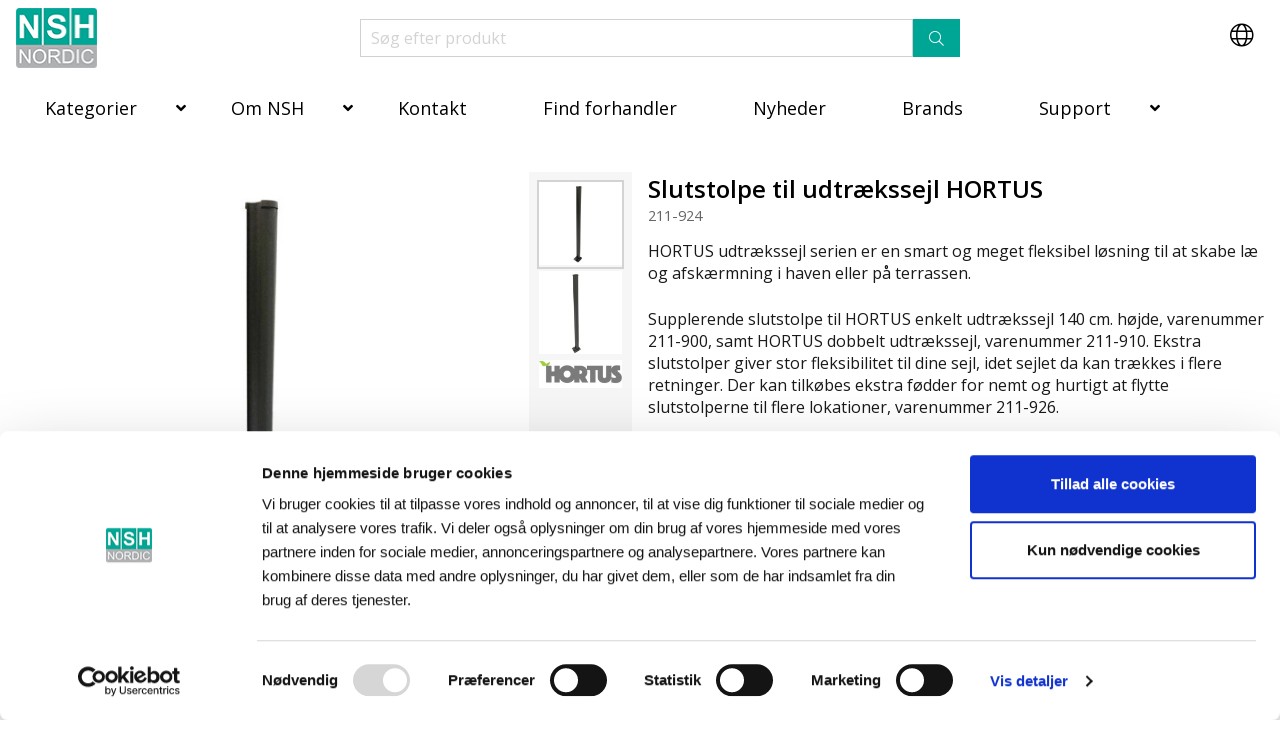

--- FILE ---
content_type: text/html; charset=utf-8
request_url: https://www.nshnordic.com/dansk/produkter/slutstolpe-til-udtraekssejl-hortus
body_size: 11457
content:




<!DOCTYPE html>

<html lang="da">
<head>
        <!-- Google Tag Manager -->
        <script data-cookieconsent="ignore">
            (function(w,d,s,l,i){w[l]=w[l]||[];w[l].push({'gtm.start':
            new Date().getTime(),event:'gtm.js'});var f=d.getElementsByTagName(s)[0],
            j=d.createElement(s),dl=l!='dataLayer'?'&l='+l:'';j.async=true;j.src=
            'https://www.googletagmanager.com/gtm.js?id='+i+dl;f.parentNode.insertBefore(j,f);
            })(window,document,'script','dataLayer','GTM-5PRCQ7D');
        </script>
        <!-- End Google Tag Manager -->
 
    <meta charset="utf-8" />
    <title>Slutstolpe til udtrækssejl HORTUS</title>
    <meta name="viewport" content="width=device-width, initial-scale=1.0, maximum-scale=1">
    <meta name="robots" content="index, follow">
    <meta name="description" content="HORTUS udtr&#230;kssejl serien er en smart og meget fleksibel l&#248;sning til at skabe l&#230; og afsk&#230;rmning i haven eller p&#229; terrassen. Supplerende slutstolpe til HORTUS enkelt udtr&#230;kssejl, varenummer 211-900, samt HORTUS dobbelt udtr&#230;kssejl, varenummer 211-910. 
">
<base href="https://www.nshnordic.com/">
<meta name="generator" content="Dynamicweb 9">

    <!-- Favicon -->
    <link href="%2fFiles%2fImages%2fNSH%2fGrafik%2ffavicon.png" rel="icon" type="image/png">

    <!-- Font awesome -->
        <link rel="stylesheet" href="/Files/Templates/Designs/Rapido/css/fonts/FontAwesomePro/css/fontawesome-all.min.css" type="text/css">

    <!-- Jquery-->
    <script src="https://ajax.googleapis.com/ajax/libs/jquery/3.2.1/jquery.min.js"></script>

    <!-- Flag icon -->
    <link rel="stylesheet" href="https://cdnjs.cloudflare.com/ajax/libs/flag-icon-css/3.1.0/css/flag-icon.min.css" type="text/css">

    <!-- Base (Default, wireframe) styles -->
    <link rel="stylesheet" href="/Files/Templates/Designs/Rapido/css/base/base.min.css" type="text/css">

    <!-- Rapido Css from Website Settings -->
    <link id="rapidoCss" rel="stylesheet" href="/Files/Templates/Designs/Rapido/css/rapido/rapido_1.min.css?ticks=638629418905030000" type="text/css">

    <!-- Ignite Css (Custom site specific styles) -->
    <link id="igniteCss" type="text/css" href="/Files/Templates/Designs/Rapido/css/ignite/ignite.min.css" rel="stylesheet">

    <!-- Google fonts -->

    <link href="https://fonts.googleapis.com/css?family=Open+Sans:100,200,300,400,500,600,700,800,900%7CLato:100,200,300,400,500,600,700,800,900" rel="stylesheet">

</head>

<body>
        <!-- Google Tag Manager (noscript) -->
        <noscript>
            <iframe src="https://www.googletagmanager.com/ns.html?id=GTM-5PRCQ7D"
                    height="0" width="0" style="display:none;visibility:hidden"></iframe>
        </noscript>
        <!-- End Google Tag Manager (noscript) -->
            <script type="text/javascript">

                var languageUrlFeed = "/Default.apsx?ID=3257";
                var navTag = "ProductsPage";
                var areaIds = "1%2c49%2c50%2c51";
                var groupId = "";
                var productId = "29466";
                var productVariantId = "";


                function setLanguagePicked() {
                    var expireTime = new Date();
                    expireTime.setDate(expireTime.getDate() + 1);
                    document.cookie = "UserChangedLanguage=True; expires=" + expireTime + "; path=/";
                }
        </script>


            <!-- Trigger for the login modal -->
        <input type="checkbox" id="SignInModalTrigger" class="modal-trigger normal"  />
        <!-- Login modal -->
        <div class="modal-container">
            <label for="SignInModalTrigger" id="SignInModalOverlay" class="modal-overlay"></label>
            <div class="modal modal--xs" id="SignInModal">
                <div class="modal__header">
                    <h2>Log ind</h2>
                </div>
                <div class="modal__body">
                    <form method="post" id="LoginForm" class="u-no-margin">
                        <input type="hidden" name="ID" value="3133" />
                        <input type="hidden" name="DWExtranetUsernameRemember" value="True" />
                        <input type="hidden" name="DWExtranetPasswordRemember" value="True" />
                        <input type="text" class="u-full-width" id="LoginUsername" name="username" placeholder="Email" />
                        <input type="password" class="u-full-width" id="LoginPassword" name="password" placeholder="Kodeord" />
                        <div class="field-error dw-mod"></div>

                        <label>
                            <input type="checkbox" id="RememberMe" name="Autologin" checked="checked" value="True">
                            <span>Husk mig</span>
                        </label>

                        <button type="submit" class="btn btn--primary btn--full dw-mod" name="LoginAction" value="Login" onclick="Buttons.LockButton(event)">Log ind</button>

                        <a class="btn btn--link-clean dw-mod" href="/dansk/sign-in?LoginAction=Recovery">Har du glemt dit kodeord?</a>

                        <a class="btn btn--link-clean dw-mod" href="/default.aspx?ID=59">Opret konto?</a>
                    </form>
                </div>
            </div>
        </div>


    <main class="site dw-mod">
        <header class="top-container  dw-mod" id="Top">

                        <!-- Header -->
                        <div class="header header-top dw-mod">
                            <div class="center-container top-container__center-container grid grid--align-center dw-mod">
                                
                                        <div class="logo dw-mod">
            <a href="/dansk/forside" class="logo__img dw-mod u-block">
                <img class="grid__cell-img logo__img dw-mod" src="/Admin/Public/GetImage.ashx?height=60&amp;crop=5&amp;Compression=75&amp;image=%2fFiles%2fImages%2fNSH%2fGrafik%2fnshnordic-logo.png" alt="NSH NORDIC A/S" />
            </a>
        </div>


                                    <div class="grid__col-auto grid__col--bleed">
                                                <div class="typeahead typeahead--centered u-color-inherit js-typeahead dw-mod" data-page-size="7" id="ProductSearchBar" data-search-feed-id="3133&feed=true" data-search-second-feed-id="" data-result-page-id="3133" data-groups-page-id="86" data-search-type="product-search">
            <div class="typeahead-search-field">
                <input type="text" class="u-no-margin u-full-width u-full-height js-typeahead-search-field" placeholder="Søg efter produkt" value="">
                    <ul class="dropdown dropdown--absolute-position u-min-w220px u-full-width js-handlebars-root js-typeahead-search-content dw-mod" id="ProductSearchBarContent" data-template="SearchProductsTemplate" data-json-feed="/Default.aspx?ID=3133&feed=true&feedType=productsOnly" data-init-onload="false"></ul>
            </div>
            <button type="button" class="btn btn--condensed btn--primary u-no-margin dw-mod js-typeahead-enter-btn"><i class="fal fa-search"></i></button>
        </div>

                                    </div>

                                <ul class="menu dw-mod">
                                    
                                                <li class="menu__item menu__item--horizontal menu--clean dw-mod is-dropdown is-dropdown--no-icon">
                <div class="header-menu__link u-w50px dw-mod">
                    <i class="fal fa-globe fa-1_5x"></i>
                </div>
                <div class="menu menu--dropdown dw-mod u-hidden" id="pp__language-container">
                        <a onclick="setLanguagePicked();" href="/dansk/produkter" class="menu-dropdown__item menu-dropdown__item--link dw-mod" id="lang-1"><span class="flag-icon flag-icon-dk u-margin-right"></span>Dansk</a>
                        <a onclick="setLanguagePicked();" href="/finnish/produkter" class="menu-dropdown__item menu-dropdown__item--link dw-mod" id="lang-49"><span class="flag-icon flag-icon-fi u-margin-right"></span>Finnish</a>
                        <a onclick="setLanguagePicked();" href="/swedish/produkter" class="menu-dropdown__item menu-dropdown__item--link dw-mod" id="lang-50"><span class="flag-icon flag-icon-se u-margin-right"></span>Swedish</a>
                        <a onclick="setLanguagePicked();" href="/english/products" class="menu-dropdown__item menu-dropdown__item--link dw-mod" id="lang-51"><span class="flag-icon flag-icon-gb u-margin-right"></span>English</a>
                </div>
            </li>
        <script type="text/javascript">

                var languageUrlFeed = "/Default.apsx?ID=3257";
                var navTag = "ProductsPage";
                var pageId = "3133";
                var areaIds = "1%2c49%2c50%2c51";
                var groupId = "";
                var productId = "29466";
                var productVariantId = "";

                function setLanguagePicked() {
                    var expireTime = new Date();
                    expireTime.setDate(expireTime.getDate() + 1);
                    document.cookie = "UserChangedLanguage=True; expires=" + expireTime + "; path=/";
                }
        </script>

                                    
                                </ul>

                            </div>
                        </div>
                        <!-- Main navigation -->
                        <nav class="main-navigation dw-mod">
                            <div class="center-container top-container__center-container grid dw-mod">
                                <div>
                                    <ul class="menu dw-mod dwnavigation u-full-max-width" id="topnavigation">
  <li class="menu__item menu__item--mega dw-mod menu__item--horizontal menu__item--top-level dw-navbar-button is-mega">
    <a class="menu__link dw-mod" href="/dansk/kategorier">Kategorier</a>
    <div class="menu mega-menu dw-mod">
      <div class="grid grid--align-content-start">
        <div class="grid__col-lg-3 grid__col-md-3 grid__col-sm-4 grid__col-xs-12">
          <div class="mega-menu__header-container dw-mod">
            <a class="mega-menu__header-container__text dw-mod" href="/dansk/kategorier/produkter/hegnsartikler">
              <img class="u-margin-bottom" src="https://api.nshnordic.com/Perfion/Image.aspx?id=e80c651c-4e43-4abd-91cf-711c4a7646f0&amp;size=150x100&amp;format=jpg" alt="Hegnsartikler" />Hegnsartikler</a>
          </div>
          <ul class="menu dw-mod">
            <li class="menu__item menu__item--mega dw-mod">
              <a class=" mega-menu__link dw-mod" href="/dansk/produkter/produkter/hegnsartikler/traadhegn">Trådhegn</a>
            </li>
            <li class="menu__item menu__item--mega dw-mod">
              <a class=" mega-menu__link dw-mod" href="/dansk/produkter/produkter/hegnsartikler/elhegn">Elhegn</a>
            </li>
            <li class="menu__item menu__item--mega dw-mod">
              <a class=" mega-menu__link dw-mod" href="/dansk/produkter/produkter/hegnsartikler/traehegn">Træhegn</a>
            </li>
            <li class="menu__item menu__item--mega dw-mod">
              <a class=" mega-menu__link dw-mod" href="/dansk/produkter/produkter/hegnsartikler/aluminiumshegn">Aluminiumshegn</a>
            </li>
            <li class="menu__item menu__item--mega dw-mod">
              <a class=" mega-menu__link dw-mod" href="/dansk/produkter/produkter/hegnsartikler/wpc-hegn">WPC hegn</a>
            </li>
            <li class="menu__item menu__item--mega dw-mod">
              <a class=" mega-menu__link dw-mod" href="/dansk/produkter/produkter/hegnsartikler/glashegn">Glashegn</a>
            </li>
            <li class="menu__item menu__item--mega dw-mod">
              <a class=" mega-menu__link dw-mod" href="/dansk/produkter/produkter/hegnsartikler/panelhegn">Panelhegn</a>
            </li>
            <li class="menu__item menu__item--mega dw-mod">
              <a class=" mega-menu__link dw-mod" href="/dansk/produkter/produkter/hegnsartikler/maskinflet">Maskinflet</a>
            </li>
            <li class="menu__item menu__item--mega dw-mod">
              <a class=" mega-menu__link dw-mod" href="/dansk/produkter/produkter/hegnsartikler/sikringsartikler">Sikringsartikler</a>
            </li>
            <li class="menu__item menu__item--mega dw-mod">
              <a class=" mega-menu__link dw-mod" href="/dansk/produkter/produkter/hegnsartikler/paele">Pæle</a>
            </li>
            <li class="menu__item menu__item--mega dw-mod">
              <a class=" mega-menu__link dw-mod" href="/dansk/produkter/produkter/hegnsartikler/laager">Låger</a>
            </li>
            <li class="menu__item menu__item--mega dw-mod">
              <a class=" mega-menu__link dw-mod" href="/dansk/produkter/produkter/hegnsartikler/hegnstilbehoer">Hegnstilbehør</a>
            </li>
          </ul>
        </div>
        <div class="grid__col-lg-3 grid__col-md-3 grid__col-sm-4 grid__col-xs-12">
          <div class="mega-menu__header-container dw-mod">
            <a class="mega-menu__header-container__text dw-mod" href="/dansk/kategorier/produkter/legeartikler">
              <img class="u-margin-bottom" src="https://api.nshnordic.com/Perfion/Image.aspx?id=7122f1a7-62ef-4a02-b9e9-86bd2af3b3da&amp;size=150x100&amp;format=jpg" alt="Legeartikler" />Legeartikler</a>
          </div>
          <ul class="menu dw-mod">
            <li class="menu__item menu__item--mega dw-mod">
              <a class=" mega-menu__link dw-mod" href="/dansk/produkter/produkter/legeartikler/koeretoejer">Køretøjer</a>
            </li>
            <li class="menu__item menu__item--mega dw-mod">
              <a class=" mega-menu__link dw-mod" href="/dansk/produkter/produkter/legeartikler/trampoliner">Trampoliner</a>
            </li>
            <li class="menu__item menu__item--mega dw-mod">
              <a class=" mega-menu__link dw-mod" href="/dansk/produkter/produkter/legeartikler/legetaarne">Legetårne</a>
            </li>
            <li class="menu__item menu__item--mega dw-mod">
              <a class=" mega-menu__link dw-mod" href="/dansk/produkter/produkter/legeartikler/legehuse">Legehuse</a>
            </li>
            <li class="menu__item menu__item--mega dw-mod">
              <a class=" mega-menu__link dw-mod" href="/dansk/produkter/produkter/legeartikler/gyngestativ">Gyngestativ</a>
            </li>
            <li class="menu__item menu__item--mega dw-mod">
              <a class=" mega-menu__link dw-mod" href="/dansk/produkter/produkter/legeartikler/gynger">Gynger</a>
            </li>
            <li class="menu__item menu__item--mega dw-mod">
              <a class=" mega-menu__link dw-mod" href="/dansk/produkter/produkter/legeartikler/rutschebaner">Rutschebaner</a>
            </li>
            <li class="menu__item menu__item--mega dw-mod">
              <a class=" mega-menu__link dw-mod" href="/dansk/produkter/produkter/legeartikler/fodboldmaal">Fodboldmål</a>
            </li>
            <li class="menu__item menu__item--mega dw-mod">
              <a class=" mega-menu__link dw-mod" href="/dansk/produkter/produkter/legeartikler/spil">Spil</a>
            </li>
            <li class="menu__item menu__item--mega dw-mod">
              <a class=" mega-menu__link dw-mod" href="/dansk/produkter/produkter/legeartikler/sandkasser">Sandkasser</a>
            </li>
            <li class="menu__item menu__item--mega dw-mod">
              <a class=" mega-menu__link dw-mod" href="/dansk/produkter/produkter/legeartikler/indendoersleg">Indendørsleg</a>
            </li>
            <li class="menu__item menu__item--mega dw-mod">
              <a class=" mega-menu__link dw-mod" href="/dansk/produkter/produkter/legeartikler/tilbehoer-til-leg">Tilbehør til leg</a>
            </li>
            <li class="menu__item menu__item--mega dw-mod">
              <a class=" mega-menu__link dw-mod" href="/dansk/produkter/produkter/legeartikler/til-institutioner">Til institutioner</a>
            </li>
          </ul>
        </div>
        <div class="grid__col-lg-3 grid__col-md-3 grid__col-sm-4 grid__col-xs-12">
          <div class="mega-menu__header-container dw-mod">
            <a class="mega-menu__header-container__text dw-mod" href="/dansk/kategorier/produkter/hus-have">
              <img class="u-margin-bottom" src="https://api.nshnordic.com/Perfion/Image.aspx?id=1889a4f5-7dd4-4719-a6a3-08455974ac7c&amp;size=150x100&amp;format=jpg" alt="Hus &amp; Have" />Hus & Have</a>
          </div>
          <ul class="menu dw-mod">
            <li class="menu__item menu__item--mega dw-mod">
              <a class=" mega-menu__link dw-mod" href="/dansk/produkter/produkter/hus-have/huset">Huset</a>
            </li>
            <li class="menu__item menu__item--mega dw-mod">
              <a class=" mega-menu__link dw-mod" href="/dansk/produkter/produkter/hus-have/haven">Haven</a>
            </li>
            <li class="menu__item menu__item--mega dw-mod">
              <a class=" mega-menu__link dw-mod" href="/dansk/produkter/produkter/hus-have/husdyrartikler">Husdyrartikler</a>
            </li>
            <li class="menu__item menu__item--mega dw-mod">
              <a class=" mega-menu__link dw-mod" href="/dansk/produkter/produkter/hus-have/drivhuse">Drivhuse</a>
            </li>
            <li class="menu__item menu__item--mega dw-mod">
              <a class=" mega-menu__link dw-mod" href="/dansk/produkter/produkter/hus-have/doerbaldakin">Dørbaldakin</a>
            </li>
            <li class="menu__item menu__item--mega dw-mod">
              <a class=" mega-menu__link dw-mod" href="/dansk/produkter/produkter/hus-have/udestue">Udestue</a>
            </li>
            <li class="menu__item menu__item--mega dw-mod">
              <a class=" mega-menu__link dw-mod" href="/dansk/produkter/produkter/hus-have/pavilloner">Pavilloner</a>
            </li>
            <li class="menu__item menu__item--mega dw-mod">
              <a class=" mega-menu__link dw-mod" href="/dansk/produkter/produkter/hus-have/terrasseoverdaekning">Terrasseoverdækning</a>
            </li>
            <li class="menu__item menu__item--mega dw-mod">
              <a class=" mega-menu__link dw-mod" href="/dansk/produkter/produkter/hus-have/terrassevarmere">Terrassevarmere</a>
            </li>
            <li class="menu__item menu__item--mega dw-mod">
              <a class=" mega-menu__link dw-mod" href="/dansk/produkter/produkter/hus-have/toerrestativ">Tørrestativ</a>
            </li>
            <li class="menu__item menu__item--mega dw-mod">
              <a class=" mega-menu__link dw-mod" href="/dansk/produkter/produkter/hus-have/havemoebler">Havemøbler</a>
            </li>
            <li class="menu__item menu__item--mega dw-mod">
              <a class=" mega-menu__link dw-mod" href="/dansk/produkter/produkter/hus-have/pizzaovn">Pizzaovn</a>
            </li>
            <li class="menu__item menu__item--mega dw-mod">
              <a class=" mega-menu__link dw-mod" href="/dansk/produkter/produkter/hus-have/jul">Jul</a>
            </li>
          </ul>
        </div>
        <div class="grid__col-lg-3 grid__col-md-3 grid__col-sm-4 grid__col-xs-12">
          <div class="mega-menu__header-container dw-mod">
            <a class="mega-menu__header-container__text dw-mod" href="/dansk/kategorier/produkter/ventus">
              <img class="u-margin-bottom" src="https://api.nshnordic.com/Perfion/Image.aspx?id=957269e7-a9c7-4dd7-bd0f-e9504f8cbf90&amp;size=150x100&amp;format=jpg" alt="VENTUS" />VENTUS</a>
          </div>
          <ul class="menu dw-mod">
            <li class="menu__item menu__item--mega dw-mod">
              <a class=" mega-menu__link dw-mod" href="/dansk/produkter/produkter/ventus/vejrstationer">Vejrstationer</a>
            </li>
            <li class="menu__item menu__item--mega dw-mod">
              <a class=" mega-menu__link dw-mod" href="/dansk/produkter/produkter/ventus/termometre">Termometre</a>
            </li>
            <li class="menu__item menu__item--mega dw-mod">
              <a class=" mega-menu__link dw-mod" href="/dansk/produkter/produkter/ventus/regnmaalere">Regnmålere</a>
            </li>
            <li class="menu__item menu__item--mega dw-mod">
              <a class=" mega-menu__link dw-mod" href="/dansk/produkter/produkter/ventus/metaldetektor">Metaldetektor</a>
            </li>
          </ul>
        </div>
      </div>
    </div>
  </li>
  <li class="menu__item menu__item--mega dw-mod menu__item--horizontal menu__item--top-level dw-navbar-button is-mega">
    <a class="menu__link dw-mod" href="/dansk/om-nsh">Om NSH</a>
    <div class="menu mega-menu dw-mod">
      <div class="grid grid--align-content-start">
        <div class="grid__col-lg-3 grid__col-md-3 grid__col-sm-4 grid__col-xs-12">
          <div class="mega-menu__header-container dw-mod">
            <a class="mega-menu__header-container__text dw-mod" href="/dansk/om-nsh/ansvarlighed">Ansvarlighed</a>
          </div>
        </div>
        <div class="grid__col-lg-3 grid__col-md-3 grid__col-sm-4 grid__col-xs-12">
          <div class="mega-menu__header-container dw-mod">
            <a class="mega-menu__header-container__text dw-mod" href="/dansk/om-nsh/socialt-ansvarlig-virksomhed">Socialt ansvarlig virksomhed</a>
          </div>
        </div>
        <div class="grid__col-lg-3 grid__col-md-3 grid__col-sm-4 grid__col-xs-12">
          <div class="mega-menu__header-container dw-mod">
            <a class="mega-menu__header-container__text dw-mod" href="/dansk/om-nsh/stoette-og-sponsorater">Støtte og sponsorater</a>
          </div>
        </div>
        <div class="grid__col-lg-3 grid__col-md-3 grid__col-sm-4 grid__col-xs-12">
          <div class="mega-menu__header-container dw-mod">
            <a class="mega-menu__header-container__text dw-mod" href="/dansk/om-nsh/presse">Presse</a>
          </div>
        </div>
        <div class="grid__col-lg-3 grid__col-md-3 grid__col-sm-4 grid__col-xs-12">
          <div class="mega-menu__header-container dw-mod">
            <a class="mega-menu__header-container__text dw-mod" href="/dansk/om-nsh/handelsbetingelser">Handelsbetingelser</a>
          </div>
        </div>
        <div class="grid__col-lg-3 grid__col-md-3 grid__col-sm-4 grid__col-xs-12">
          <div class="mega-menu__header-container dw-mod">
            <a class="mega-menu__header-container__text dw-mod" href="/dansk/om-nsh/databeskyttelse">Databeskyttelse</a>
          </div>
        </div>
        <div class="grid__col-lg-3 grid__col-md-3 grid__col-sm-4 grid__col-xs-12">
          <div class="mega-menu__header-container dw-mod">
            <a class="mega-menu__header-container__text dw-mod" href="/dansk/om-nsh/cookiedeklaration">Cookiedeklaration</a>
          </div>
        </div>
        <div class="grid__col-lg-3 grid__col-md-3 grid__col-sm-4 grid__col-xs-12">
          <div class="mega-menu__header-container dw-mod">
            <a class="mega-menu__header-container__text dw-mod" href="/dansk/om-nsh/udstilling">Udstilling</a>
          </div>
        </div>
        <div class="grid__col-lg-3 grid__col-md-3 grid__col-sm-4 grid__col-xs-12">
          <div class="mega-menu__header-container dw-mod">
            <a class="mega-menu__header-container__text dw-mod" href="/dansk/om-nsh/job">Job</a>
          </div>
        </div>
      </div>
    </div>
  </li>
  <li class="menu__item menu__item--mega dw-mod menu__item--horizontal menu__item--top-level dw-navbar-button">
    <a class="menu__link dw-mod" href="/dansk/kontakt">Kontakt</a>
  </li>
  <li class="menu__item menu__item--mega dw-mod menu__item--horizontal menu__item--top-level dw-navbar-button">
    <a class="menu__link dw-mod" href="/dansk/find-forhandler">Find forhandler</a>
  </li>
  <li class="menu__item menu__item--mega dw-mod menu__item--horizontal menu__item--top-level dw-navbar-button">
    <a class="menu__link dw-mod" href="/dansk/nyheder">Nyheder</a>
  </li>
  <li class="menu__item menu__item--mega dw-mod menu__item--horizontal menu__item--top-level dw-navbar-button">
    <a class="menu__link dw-mod" href="/dansk/brands">Brands</a>
  </li>
  <li class="menu__item menu__item--mega dw-mod menu__item--horizontal menu__item--top-level dw-navbar-button is-mega">
    <a class="menu__link dw-mod" href="/dansk/support">Support</a>
    <div class="menu mega-menu dw-mod">
      <div class="grid grid--align-content-start">
        <div class="grid__col-lg-3 grid__col-md-3 grid__col-sm-4 grid__col-xs-12">
          <div class="mega-menu__header-container dw-mod">
            <a class="mega-menu__header-container__text dw-mod" href="/dansk/support/billedbank">Billedbank</a>
          </div>
        </div>
        <div class="grid__col-lg-3 grid__col-md-3 grid__col-sm-4 grid__col-xs-12">
          <div class="mega-menu__header-container dw-mod">
            <a class="mega-menu__header-container__text dw-mod" href="/dansk/support/certifikater">Certifikater</a>
          </div>
        </div>
        <div class="grid__col-lg-3 grid__col-md-3 grid__col-sm-4 grid__col-xs-12">
          <div class="mega-menu__header-container dw-mod">
            <a class="mega-menu__header-container__text dw-mod" href="/dansk/support/faq-ventus">FAQ VENTUS</a>
          </div>
        </div>
        <div class="grid__col-lg-3 grid__col-md-3 grid__col-sm-4 grid__col-xs-12">
          <div class="mega-menu__header-container dw-mod">
            <a class="mega-menu__header-container__text dw-mod" href="/dansk/support/el-prisberegner">El-prisberegner</a>
          </div>
        </div>
        <div class="grid__col-lg-3 grid__col-md-3 grid__col-sm-4 grid__col-xs-12">
          <div class="mega-menu__header-container dw-mod">
            <a class="mega-menu__header-container__text dw-mod" href="/dansk/support/hegnsberegner">Hegnsberegner</a>
          </div>
        </div>
        <div class="grid__col-lg-3 grid__col-md-3 grid__col-sm-4 grid__col-xs-12">
          <div class="mega-menu__header-container dw-mod">
            <a class="mega-menu__header-container__text dw-mod" href="/dansk/support/hegnsloven">Hegnsloven</a>
          </div>
        </div>
        <div class="grid__col-lg-3 grid__col-md-3 grid__col-sm-4 grid__col-xs-12">
          <div class="mega-menu__header-container dw-mod">
            <a class="mega-menu__header-container__text dw-mod" href="/dansk/support/hjorteindhegning">Hjorteindhegning</a>
          </div>
        </div>
        <div class="grid__col-lg-3 grid__col-md-3 grid__col-sm-4 grid__col-xs-12">
          <div class="mega-menu__header-container dw-mod">
            <a class="mega-menu__header-container__text dw-mod" href="/dansk/support/traeegenskaber">Træegenskaber</a>
          </div>
        </div>
        <div class="grid__col-lg-3 grid__col-md-3 grid__col-sm-4 grid__col-xs-12">
          <div class="mega-menu__header-container dw-mod">
            <a class="mega-menu__header-container__text dw-mod" href="/dansk/support/opsaetning-aluminiumshegn">Opsætning aluminiumshegn</a>
          </div>
        </div>
        <div class="grid__col-lg-3 grid__col-md-3 grid__col-sm-4 grid__col-xs-12">
          <div class="mega-menu__header-container dw-mod">
            <a class="mega-menu__header-container__text dw-mod" href="/dansk/support/opsaetning-maskinflet">Opsætning maskinflet</a>
          </div>
        </div>
        <div class="grid__col-lg-3 grid__col-md-3 grid__col-sm-4 grid__col-xs-12">
          <div class="mega-menu__header-container dw-mod">
            <a class="mega-menu__header-container__text dw-mod" href="/dansk/support/opsaetning-panelhegn">Opsætning Panelhegn</a>
          </div>
        </div>
        <div class="grid__col-lg-3 grid__col-md-3 grid__col-sm-4 grid__col-xs-12">
          <div class="mega-menu__header-container dw-mod">
            <a class="mega-menu__header-container__text dw-mod" href="/dansk/support/opsaetning-traadhegn">Opsætning trådhegn</a>
          </div>
        </div>
        <div class="grid__col-lg-3 grid__col-md-3 grid__col-sm-4 grid__col-xs-12">
          <div class="mega-menu__header-container dw-mod">
            <a class="mega-menu__header-container__text dw-mod" href="/dansk/support/softwareopdatering">Softwareopdatering</a>
          </div>
        </div>
        <div class="grid__col-lg-3 grid__col-md-3 grid__col-sm-4 grid__col-xs-12">
          <div class="mega-menu__header-container dw-mod">
            <a class="mega-menu__header-container__text dw-mod" href="/dansk/support/teamviewer">TeamViewer</a>
          </div>
        </div>
        <div class="grid__col-lg-3 grid__col-md-3 grid__col-sm-4 grid__col-xs-12">
          <div class="mega-menu__header-container dw-mod">
            <a class="mega-menu__header-container__text dw-mod" href="/dansk/support/reklamation">Reklamation</a>
          </div>
          <ul class="menu dw-mod">
            <li class="menu__item menu__item--mega dw-mod">
              <a class=" mega-menu__link dw-mod" href="/dansk/support/reklamation/falk-procedure">FALK Procedure</a>
            </li>
            <li class="menu__item menu__item--mega dw-mod">
              <a class=" mega-menu__link dw-mod" href="/dansk/support/reklamation/palram-canopia-procedure">PALRAM CANOPIA Procedure</a>
            </li>
            <li class="menu__item menu__item--mega dw-mod">
              <a class=" mega-menu__link dw-mod" href="/dansk/support/reklamation/salta-procedure">Salta Procedure</a>
            </li>
          </ul>
        </div>
      </div>
    </div>
  </li>
</ul>
                                </div>
                            </div>
                        </nav>

            
        </header>

        <!-- Floating mini cart -->

        <!-- Render the content -->
        <div id="Page" class="page ">
            <section class="center-container content-container dw-mod" id="content">



    <div class="grid__col-12 grid__col--bleed-y">
        <ul class="breadcrumb dw-mod" />
<script type="application/ld+json">
        {
          "@context": "http://schema.org",
          "@type": "BreadcrumbList",
          "itemListElement": [
            
          ]
        }
      </script>
    </div>

<div class="grid">
    <div class="grid__col-md-12 grid__col--bleed">
        <div class="grid">
            









<div class="grid__col-lg-12 grid__col-md-12 grid__col-sm-12 grid__col-xs-12  paragraph-container  dw-mod">

                <div class="grid__cell">
                
                
                
                







<!-- Trigger for the gallery modal -->
<input type="checkbox" id="GalleryModalTrigger" class="modal-trigger" />
	<!-- Gallery modal -->
	<div class="modal-container">
		<label for="GalleryModalTrigger" id="GalleryModalOverlay" class="modal-overlay"></label>
		<div class="modal modal--full" id="GalleryModal">
			<div class="modal__body modal__body--full">
				<div class="gallery-slider">
					<div class="gallery-slider__image">
						<img id="FullImage" src="https://api.nshnordic.com/Perfion/Image.aspx?id=c9b16fe3-a1e4-4102-a007-e261e450f5f8&size=800x550&format=jpg" class="modal--full__img js-gallery-image" alt="Slutstolpe til udtrækssejl HORTUS" />
					</div>
					<div class="gallery-slider__image-counter" id="FullImage_counter"></div>
					<label class="gallery-slider__close-btn" for="GalleryModalTrigger"></label>
					<button class="gallery-slider__previous-btn" id="FullImage_prev" onclick="Gallery.prevImage('FullImage')"></button>
					<button class="gallery-slider__next-btn" id="FullImage_next" onclick="Gallery.nextImage('FullImage')"></button>
				</div>
			</div>
		</div>
	</div>

<div class="grid product grid--external-bleed-x u-padding-bottom--lg js-product" id="productGrid">
		<div class="grid__col-md-6 grid__col-sm-6 grid__col-xs-12 u-padding-bottom--lg">
			<div class="grid grid--bleed">
	<div class="grid__col-auto">
		<div class="stickers-container dw-mod">

		</div>
		<label for="GalleryModalTrigger" class="product__image-container">
			<img class="thumb-image-view product__image-container__image dw-mod b-lazy" src="/Files/Images/placeholder.gif" data-src="https://api.nshnordic.com/Perfion/Image.aspx?id=c9b16fe3-a1e4-4102-a007-e261e450f5f8&size=800x550&format=jpg" alt="Slutstolpe til udtrækssejl HORTUS" id="Image_29466" data-for="FullImage" data-number="0" onclick="Gallery.openImageByNum(this)" />
		</label>
	</div>
	<div class="grid__col-2 u-hidden-xxs dw-mod">
		<div class="product__thumbs dw-mod">
			<i class="fas fa-circle-notch fa-spin preloader js-remove-after-load"></i> <!--preloader-->
			<div class="carousel js-carousel-container carousel--hidden dw-mod" id="leftCarousel">
				<div class="thumb-list carousel__container dw-mod">
					


					<div class="carousel__slide carousel__slide--vertical dw-mod">
						<div class="thumb-list__item thumb-list__item--active dw-mod js-thumb js-gallery" data-for="Image_29466" data-image="https://api.nshnordic.com/Perfion/Image.aspx?id=c9b16fe3-a1e4-4102-a007-e261e450f5f8&size=800x550&format=jpg" onmouseover="Gallery.openImage(this)">
							<label for="GalleryModalTrigger">
								<img src="https://api.nshnordic.com/Perfion/Image.aspx?id=c9b16fe3-a1e4-4102-a007-e261e450f5f8&size=150x150&format=jpg" alt="Slutstolpe til udtrækssejl HORTUS" class="js-gallery" data-for="FullImage" data-image="https://api.nshnordic.com/Perfion/Image.aspx?id=c9b16fe3-a1e4-4102-a007-e261e450f5f8&size=800x550&format=jpg" onclick="Gallery.openImage(this)">
							</label>
						</div>
					</div>

												<div class="carousel__slide carousel__slide--vertical dw-mod">
								<div class="thumb-list__item dw-mod js-thumb js-gallery" data-for="Image_29466" data-image="https://api.nshnordic.com/Perfion/Image.aspx?id=921C2532-4EE0-47C3-A7C9-6A908B3F6A29&size=800x550&format=jpg" onmouseover="Gallery.openImage(this)">
									<label for="GalleryModalTrigger">
										<img src="https://api.nshnordic.com/Perfion/Image.aspx?id=921C2532-4EE0-47C3-A7C9-6A908B3F6A29&size=150x150&format=jpg" alt="Slutstolpe til udtrækssejl HORTUS" class="js-gallery" data-for="FullImage" data-image="https://api.nshnordic.com/Perfion/Image.aspx?id=921C2532-4EE0-47C3-A7C9-6A908B3F6A29&size=800x550&format=jpg" onclick="Gallery.openImage(this)">
									</label>
								</div>
							</div>
							<div class="carousel__slide carousel__slide--vertical dw-mod">
								<div class="thumb-list__item dw-mod js-thumb js-gallery" data-for="Image_29466" data-image="https://api.nshnordic.com/Perfion/Image.aspx?id=2866CDD0-D40D-46B5-B2DB-FCAC5A435708&size=800x550&format=jpg" onmouseover="Gallery.openImage(this)">
									<label for="GalleryModalTrigger">
										<img src="https://api.nshnordic.com/Perfion/Image.aspx?id=2866CDD0-D40D-46B5-B2DB-FCAC5A435708&size=150x150&format=jpg" alt="Slutstolpe til udtrækssejl HORTUS" class="js-gallery" data-for="FullImage" data-image="https://api.nshnordic.com/Perfion/Image.aspx?id=2866CDD0-D40D-46B5-B2DB-FCAC5A435708&size=800x550&format=jpg" onclick="Gallery.openImage(this)">
									</label>
								</div>
							</div>

				</div>
				<div class="js-carousel-data" data-carousel-slide-time="0" data-direction="vertical" data-sliding-type="items" data-slides-in-view="5">
					<div class="carousel-prev-btn carousel-prev-btn--vertical dw-mod" onclick="Carousel.GetPreviousSlide('leftCarousel')"></div>
					<div class="carousel-next-btn carousel-next-btn--vertical dw-mod" onclick="Carousel.GetNextSlide('leftCarousel')"></div>
				</div>
			</div>
		</div>
	</div>
			</div>
		</div>
	<div class="grid__col-auto product__info dw-mod u-padding-bottom--lg">
		<div class="grid__cell productdetails">
			<div class="u-pull--left product__title dw-mod">
				<h1 class="u-no-margin">Slutstolpe til udtrækssejl HORTUS </h1>

					<div class="item-number dw-mod">211-924</div>
			</div>
			<div class="u-pull--right">
			</div>
			<div class="u-clearfix"></div>
			
				<div class="product__description dw-mod">
		<p>HORTUS udtrækssejl serien er en smart og meget fleksibel løsning til at skabe læ og afskærmning i haven eller på terrassen.</p>
<p>Supplerende slutstolpe til HORTUS enkelt udtrækssejl 140 cm. højde, varenummer 211-900, samt HORTUS dobbelt udtrækssejl, varenummer 211-910. Ekstra slutstolper giver stor fleksibilitet til dine sejl, idet sejlet da kan trækkes i flere retninger. Der kan tilkøbes ekstra fødder for nemt og hurtigt at flytte slutstolperne til flere lokationer, varenummer 211-926.</p>
<p> </p>
<p>Dimension: 90 x 12 x 12 cm<br />Materiale: Aluminium<br />Farve: Antracitgrå</p>
<p> </p>
	</div>
	<div class="product__description vatinfo dw-mod">
		<p>Vejl. pris inkl. moms DKK
</p>
	</div>

		</div>



		

	<div class="product__price-actions js-handlebars-root dw-mod" id="PriceAndActions" data-template="PricesAndActionsTemplate" data-json-feed="/Default.aspx?ID=3133&ProductID=29466&VariantID=&Feed=True&redirect=false" data-preloader="minimal"></div>
	<input type="hidden" value="" name="Variant" id="Variant_29466" />
	</div>
</div>

<div class="product__info tabs">
				<input type="radio" class="tabs__trigger" name="productTabs" id="ProductInformation" onchange="bLazy.revalidate()" checked />


	<div class="tabs__list dw-mod">
				<label for="ProductInformation" class="tabs__label dw-mod">Produkt information</label>
	</div>

	<div class="tabs__blocks dw-mod">
					<div class="tabs__block dw-mod">
						<section class="product__section paragraph-container paragraph-container--full-width product__section--bordered dw-mod">
							<div class="center-container u-padding--lg dw-mod">
										<div class="grid grid--external-bleed-x u-margin-bottom--lg">
			<div class="grid__col-md-6 grid__col-sm-12 grid__col-xs-12">
				<table>
							<tr>
			<td class="u-bold u-uppercase" colspan="2">PRODUKTVÆGT & FRAGTMÅL</td>
		</tr>
		<tr>
				<td class="">Varenummer</td>
				<td>
					211-924
				</td>
		</tr>
		<tr>
				<td class="">Nettovægt</td>
				<td>
					0.7 kg
				</td>
		</tr>
		<tr>
				<td class="">Bruttovægt</td>
				<td>
					1 kg
				</td>
		</tr>
		<tr>
				<td class="">Rumfang</td>
				<td>
					0.0144 m3
				</td>
		</tr>
		<tr>
				<td class="">Bruttodybde</td>
				<td>
					0.12 m
				</td>
		</tr>
		<tr>
				<td class="">Bruttobredde</td>
				<td>
					1 m
				</td>
		</tr>
		<tr>
				<td class="">Bruttohøjde</td>
				<td>
					0.12 m
				</td>
		</tr>
		<tr>
			<td class="u-bold u-uppercase" colspan="2">Specifikationer</td>
		</tr>
		<tr>
				<td class="">DB-nr.</td>
				<td>
					2124305
				</td>
		</tr>
		<tr>
				<td class="">Stregkode</td>
				<td>
					5708143404895
				</td>
		</tr>
		<tr>
				<td class="">Brandnavn</td>
				<td>
					HORTUS
				</td>
		</tr>
		<tr>
				<td class="">Farve</td>
				<td>
					Sort
				</td>
		</tr>
		<tr>
				<td class="">Materiale</td>
				<td>
					Aluminium
				</td>
		</tr>
		<tr>
				<td class="">Antal pr. palle</td>
				<td>
					0 stk
				</td>
		</tr>
		<tr>
				<td class="">Antal pr. colli</td>
				<td>
					5 stk
				</td>
		</tr>

				</table>
			</div>
		</div>

							</div>
						</section>
					</div>

	</div>
</div>

		<section class="product__section paragraph-container paragraph-container--full-width dw-mod">
			<div class="center-container u-padding--lg dw-mod">
				<h2>Relaterede Produkter</h2>
					<div class="js-handlebars-root" id="ProductList_RelateredeProdukter" data-template="ProductContainer" data-pre-render-template="ProductPreRenderContainer" data-json-feed="/Default.aspx?ID=3133&PageSize=4&ProdID=29466&feed=true&RelateredeProdukter=29466&GroupName=RelateredeProdukter" data-preloader="minimal"></div>

			</div>
		</section>

































<script id="PricesAndActionsTemplate" type="text/x-template">
	{{#.}}
		<div class="product__price-actions__price dw-mod u-margin-bottom--lg">
			<div class="before-price {{onSale}} dw-mod">{{discount}}</div>
			<div class="price price--product-page dw-mod">{{price}}</div>
		</div>
		<div class="buttons-collection buttons-collection--right product__price-actions__actions dw-mod">
			<input type="checkbox" id="UnitOptions_{{id}}" class="dropdown-trigger" />
			<div class="dropdown u-w150px u-w80px--xs dw-mod {{hasUnits}}">
				<label class="dropdown__header dropdown__btn dw-mod" for="UnitOptions_{{id}}">{{unitName}}</label>
				<div id="unitOptions" class="dropdown__content dw-mod">
					{{#unitOptions}}
					{{>UnitOption}}
					{{/unitOptions}}
				</div>
				<label class="dropdown-trigger-off" for="UnitOptions_{{id}}"></label>
			</div>
			<input type="hidden" value="{{unitId}}" name="Unit" id="Unit_{{id}}" />
		</div>
	{{/.}}

</script>

<script id="Units" type="text/x-template">
	<div class="dropdown__item dw-mod" onclick="HandlebarsBolt.UpdateContent('PriceAndActions', '/Default.aspx?ID=3133&ProductID=29466&VariantID=&Feed=True&redirect=false&UnitID={{value}}')">{{name}}</div>
</script>



<script id="ProductPreRenderContainer" type="text/x-template">
	<div class="u-h600px u-full-width">
		<div class="grid">
			<div class="grid__col-12">
				<div class="pre-render-element pre-render-element--md"></div>
			</div>
		</div>
	</div>
</script>

<script id="ProductContainer" type="text/x-template">
	{{#.}}
	<div class="u-min-h400px u-full-width">
		<div class="grid">
			<div class="grid__col-45px grid__col--bleed-x">
				<div class="grid__cell grid__cell--align-middle-left">
					<button class="btn btn--condensed btn--clean {{prevdisabled}} dw-mod" onclick="HandlebarsBolt.UpdateContent('ProductList_{{groupName}}', '{{prevPage}}')" {{prevdisabled}}><i class="fas fa-chevron-left fa-2x"></i></button>
				</div>
			</div>
			<div class="grid__col-auto grid__col--bleed-x">
				<div id="ProductsContainer" class="grid product-list dw-mod">
					{{#ProductsContainer}}
					<div id="Product{{productId}}" class="grid__col-3 product-list__grid-item dw-mod">
						{{#Product}}
						<div class="grid__cell product-list__grid-item__image dw-mod {{noImage}}">
							<div class="stickers-container dw-mod">
								{{#Stickers}}
								{{>Sticker}}
								{{/Stickers}}
							</div>

							<a href="{{link}}" onclick="Scroll.SavePosition(event)"><img class="grid__cell-img grid__cell-img--centered b-lazy" src="/Files/Images/placeholder.gif" data-src="https://api.nshnordic.com/Perfion/Image.aspx?id={{perfionMainImage}}&size=300x300&format=jpg" alt="{{name}}" /></a>
						</div>

						<div class="grid__cell product-list__grid-item__price-info {{shortGridInfo}} dw-mod">
							<a href="{{link}}" onclick="Scroll.SavePosition(event)" title="{{name}}"><h6 class="u-condensed-text">{{name}}</h6></a>
							<div class="item-number dw-mod">{{number}}</div>
								<div class="price dw-mod">{{price}}</div>
								<div class="before-price {{onSale}} dw-mod">{{discount}}</div>
						</div>

						<div class="product-list__grid-item__footer dw-mod">
							<div class="u-ta-center">
								<a href="{{link}}" id="CartButton_{{id}}" class="btn btn--secondary btn--full u-no-margin dw-mod">Vis varen</a>
							</div>
						</div>
						{{/Product}}
					</div>
					{{/ProductsContainer}}
				</div>
			</div>
			<div class="grid__col-45px grid__col--bleed-x">
				<div class="grid__cell grid__cell--align-middle-right">
					<button class="btn btn--condensed btn--clean {{nextdisabled}} dw-mod" onclick="HandlebarsBolt.UpdateContent('ProductList_{{groupName}}', '{{nextPage}}')" {{nextdisabled}}><i class="fas fa-chevron-right fa-2x"></i></button>
				</div>
			</div>
		</div>
	</div>
	{{/.}}
</script>

<script id="ProductContainerMini" type="text/x-template">
	{{#.}}
	<div class="u-full-width">
		<div class="grid">
			<div class="grid__col-45px grid__col--bleed-x">
				<div class="grid__cell grid__cell--align-middle-left">
					<button class="btn btn--condensed btn--clean {{prevdisabled}} dw-mod" onclick="HandlebarsBolt.UpdateContent('ProductList_{{groupName}}', '{{prevPage}}')" {{prevdisabled}}><i class="fas fa-chevron-left fa-2x"></i></button>
				</div>
			</div>
			<div class="grid__col-auto grid__col--bleed-x">
				<div id="ProductsContainer" class="grid product-list dw-mod">
					{{#ProductsContainer}}
					<div id="Product{{productId}}" class="grid__col-3 product-list__grid-item dw-mod">
						{{#Product}}
						<div class="grid__cell product-list__grid-item__image dw-mod {{noImage}}">
							<div class="stickers-container dw-mod">
								{{#Stickers}}
								{{>Sticker}}
								{{/Stickers}}
							</div>

							<a href="{{link}}" onclick="Scroll.SavePosition(event)"><img class="grid__cell-img grid__cell-img--centered b-lazy" src="/Files/Images/placeholder.gif" data-src="https://api.nshnordic.com/Perfion/Image.aspx?id={{perfionMainImage}}&size=300x300&format=jpg" alt="{{name}}" /></a>
						</div>

						<div class="grid__cell product-list__grid-item__price-info {{shortGridInfo}} dw-mod">
							<a href="{{link}}" onclick="Scroll.SavePosition(event)" title="{{name}}"><h6 class="u-condensed-text">{{name}}</h6></a>
							<div class="item-number dw-mod">{{number}}</div>
								<div>{{price}}</div>
								<div class="before-price {{onSale}} dw-mod">{{discount}}</div>
						</div>
						{{/Product}}
					</div>
					{{/ProductsContainer}}
				</div>
			</div>
			<div class="grid__col-45px grid__col--bleed-x">
				<div class="grid__cell grid__cell--align-middle-right">
					<button class="btn btn--condensed btn--clean {{nextdisabled}} dw-mod" onclick="HandlebarsBolt.UpdateContent('ProductList_{{groupName}}', '{{nextPage}}')" {{nextdisabled}}><i class="fas fa-chevron-right fa-2x"></i></button>
				</div>
			</div>
		</div>
	</div>
	{{/.}}
</script>

<script id="Sticker" type="text/x-template">
	<div class="stickers-container__tag {{className}} dw-mod">{{text}}</div>
</script>




<script id="VariantProductsContainer" type="text/x-template">
	{{#.}}
	<div class="">
		<table id="VariantsProductsContainer" class="table u-position-relative dw-mod">
			<thead>
				<tr>
					<td width="75">&nbsp;</td>
					<td>Produkt</td>
					{{#AvailableCustomFields}}
					{{>TableFieldNameTemplate}}
					{{/AvailableCustomFields}}
					<td width="320">&nbsp;</td>
				</tr>
			</thead>

			<tbody id="VariantProductListContainer" data-template="VariantProductItemContainer" data-save-cookie="true">
				{{#ProductsContainer}}
				{{>VariantProductItemContainer}}
				{{/ProductsContainer}}
			</tbody>
		</table>
	</div>

	<div class="grid">
		<div class="grid__col-12 grid__col--bleed-y">
			<button type="button" id="LoadMoreButton" class="btn btn--primary btn--full  {{nextdisabled}} dw-mod" data-current="{{currentPage}}" data-page-size="{{pageSize}}" data-total="{{totalPages}}" data-container="VariantProductListContainer" data-feed-url="/Default.aspx?ID=3133&PageSize=30&MainProductID=29466&OnlyShowVariants=true&feed=true{{loadMoreFeedParams}}" onclick="LoadMore.Next(this)" {{nextdisabled}}>Hent mere</button>
		</div>
	</div>
	{{/.}}
</script>

<script id="VariantProductItemContainer" type="text/x-template">
	{{#.}}
	<tr id="VariantProduct{{id}}" data-template="VariantProductItem" data-preloader="overlay" style="z-index: {{zIndex}}">
		{{#Product}}
		{{>VariantProductItem}}
		{{/Product}}
	</tr>
	{{/.}}
</script>

<script id="VariantProductItem" type="text/x-template">
	{{#.}}
	<td width="75">
		<div class="lightbox u-hidden-xxs">
			<a href="{{link}}" onclick="Scroll.SavePosition(event)">
				<img class="lightbox__image {{noImage}}" src="/Admin/Public/GetImage.ashx?width=220&amp;height=220&amp;crop=5&amp;Compression=75&amp;image={{image}}" alt="{{name}}" />
				<div class="u-margin-right {{noImage}}">
					<img src="/Admin/Public/GetImage.ashx?width=75&amp;height=55&amp;crop=5&FillCanvas=true&amp;Compression=75&amp;image={{image}}" alt="{{name}}" />
				</div>
			</a>
		</div>
	</td>
	<td class="u-va-middle">
		<a href="{{link}}" onclick="Scroll.SavePosition(event)" title="{{name}}"><h6 class="u-no-margin">{{name}}</h6></a>
		<div class="item-number item-number--compressed dw-mod">
			{{number}}
				<span>
					<span class="stock-icon {{stockState}} u-no-margin dw-mod" title="{{stockText}}"></span> {{stockText}}{{deliveryText}}
				</span>
		</div>
	</td>
	{{#CustomFields}}
	{{>TableFieldNameTemplate}}
	{{/CustomFields}}
	<td width="320" class="u-va-middle">
			<div class="grid grid--align-center grid--justify-end">
				<div class="favorites u-margin-right {{hasVariants}} dw-mod" {{hasVariants}}>
					{{#Favorite}}
					{{>FavoriteTemplate}}
					{{/Favorite}}
				</div>
				<div class="u-margin-right">
					<input type="checkbox" id="UnitOptions_{{id}}" class="dropdown-trigger" />
					<div class="dropdown u-w120px {{hasUnits}} dw-mod">
						<label class="dropdown__header dropdown__btn dw-mod" for="UnitOptions_{{id}}">{{unitName}}</label>
						<div id="unitOptions" class="dropdown__content dw-mod">
							{{#unitOptions}}
							{{>UnitOption}}
							{{/unitOptions}}
						</div>
						<label class="dropdown-trigger-off" for="UnitOptions_{{id}}"></label>
					</div>
					<input type="hidden" value="{{unitId}}" name="Unit{{id}}" id="Unit_{{id}}" />
					<input type="hidden" value="{{variantid}}" name="VariantID{{id}}" id="Variant_{{id}}" />
				</div>
				<div class="u-margin-right u-hidden-xs u-hidden-xxs">
					<div class="before-price before-price--micro {{onSale}} dw-mod">{{discount}}</div>
					<div class="price price--condensed price--product-list dw-mod">{{price}}</div>
				</div>
				<div>
					<input type="number" class="u-w80px u-no-margin u-margin-right" id="Quantity_{{id}}" name="Quantity{{id}}" value="1" min="1">
				</div>
				<div>
					<button type="button" id="CartButton_{{id}}" class="btn btn--primary btn--condensed u-no-margin dw-mod {{hasVariants}}" name="submit" onclick="Cart.AddToCart(event, '{{productId}}', document.getElementById('Quantity_{{id}}').value, 'Unit_{{id}}', 'Variant_{{id}}');" {{hasVariants}}><i class="fal fa-shopping-basket"></i></button>
				</div>
			</div>
	</td>
	{{/.}}
</script>

<script id="TableFieldNameTemplate" type="text/x-template">
	<td class="u-va-middle">{{name}}</td>
</script>

<script id="TableFieldValueTemplate" type="text/x-template">
	<td class="u-va-middle">{{value}}</td>
</script>

<script id="MiniSticker" type="text/x-template">
	<div class="stickers-container__tag stickers-container__tag--micro {{className}} dw-mod">{{text}}</div>
</script>



<script id="FavoriteTemplate" type="text/x-template">
	<div class="favorites-list u-ta-left">
		<label for="FavoriteTrigger_{{id}}" class="u-no-margin"><i class="{{favoriteIcon}} fa-1_5x"></i></label>
		<input type="checkbox" id="FavoriteTrigger_{{id}}" class="dropdown-trigger" />
		<div class="dropdown dropdown--absolute-position">
			<div class="dropdown__content dropdown__content--show-left dropdown__content--padding u-w220px dw-mod">
				<ul class="list list--clean dw-mod">
					{{#FavoriteLists}}
					{{>FavoriteListItem}}
					{{/FavoriteLists}}
				</ul>
			</div>
			<label class="dropdown-trigger-off" for="FavoriteTrigger_{{id}}"></label>
		</div>
	</div>
</script>

<script id="FavoriteListItem" type="text/x-template">
	<li>
		<a href="{{link}}" class="list__link u-no-underline dw-mod"><i class="{{favoriteIcon}}"></i> {{name}}</a>
	</li>
</script>



<script id="Checkboxes" type="text/x-template">
	<label class="{{disabled}} checkbox-facet dw-mod" data-filter-value="{{label}}">
		<input type="checkbox" class="{{selected}} checkbox-facet__checkbox dw-mod" onclick="Facets.UpdateFacets(this);" name="{{queryParameter}}" value="{{value}}" {{selected}} {{disabled}}>
		<span class="checkbox-facet__label dw-mod">{{label}}</span>
		<span class="checkbox-facet__count dw-mod">({{count}})</span>
	</label>
</script>

<script id="Tags" type="text/x-template">
	<button type="button" class="btn btn--tag {{selected}} {{disabled}}" data-filter-value="{{label}}" data-check="{{selected}}" onclick="Facets.UpdateFacets(this);" name="{{queryParameter}}" value="{{value}}" {{disabled}}>
		{{label}} <span class="facets-group__counter">({{count}})</span>
	</button>
</script>

<script id="Colors" type="text/x-template">
	<button type="button" class="btn btn--colorbox u-margin-right {{selected}} {{disabled}}" data-filter-value="{{label}}" style="background-color: {{value}}" title="{{label}}" data-check="{{selected}}" onclick="Facets.UpdateFacets(this);" name="{{queryParameter}}" value="{{value}}" {{disabled}}></button>
</script>



<script id="UnitOption" type="text/x-template">
	<div class="dropdown__item dw-mod" onclick="HandlebarsBolt.UpdateContent('PriceAndActions', '{{link}}&feed=true&UnitID={{value}}&rid={{id}}')">{{name}}</div>
</script>

<script type="application/ld+json">
{
    "@context": "http://schema.org/",
    "@type": "Product",
    "name": "Slutstolpe til udtrækssejl HORTUS",
        "image": [
        "https://www.nshnordic.com/Admin/Public/GetImage.ashx?width=400&height=400&crop=0&Compression=75&DoNotUpscale=true&image=/Files/Images/missing_image.jpg",
        "https://www.nshnordic.com/Admin/Public/GetImage.ashx?width=400&height=300&crop=0&Compression=75&DoNotUpscale=true&image=/Files/Images/missing_image.jpg",
        "https://www.nshnordic.com/Admin/Public/GetImage.ashx?width=448&height=225&crop=0&Compression=75&DoNotUpscale=true&image=/Files/Images/missing_image.jpg"
        ],
    "description": "",
    "mpn": "925872",
    "offers": {
    "@type": "Offer",
    "priceCurrency": "DKK",
    "price": "319,00",
    "availability": "OutOfStock"
    }
}
</script>


<script>
	if (document.getElementById("PriceAndActions")) {
		document.getElementById("PriceAndActions").addEventListener("contentLoaded", function (event) {
			MatchVariants.Update(document.querySelector(".js-variants"), "DoNothing");
		});
	}
</script>
            </div>
        <div class="grid__cell-footer  grid__cell-footer"></div>
 
</div>                                
        </div>
    </div>
</div>



            </section>
        </div>
    </main>

            <!-- Footer section -->
        <footer class="footer dw-mod">
            <div class="center-container top-container__center-container dw-mod">
                <div class="grid grid--external-bleed-x">
                        <div class="grid__col-md-auto">
                            <h3 class="footer__heading dw-mod">Kontakt</h3>
                            <div class="footer__content dw-mod">
                                <p>NSH NORDIC A/S<br />
Virkefeltet 4<br />
DK-8740 Br&aelig;dstrup</p>

<p>Tlf: +45 7575 4270<br />
Email: post@nshnordic.com</p>

<p><a href="https://www.nshnordic.com/dansk/om-nsh/databeskyttelse">Persondata- og privatlivspolitik</a></p>

<ul>
	<li><a href="https://www.nshnordic.com/dansk/kategorier"><span style="color:#FFFFFF">Produkter</span></a> &nbsp;&nbsp;</li>
	<li><a href="https://www.nshnordic.com/dansk/om-nsh/kataloger"><span style="color:#FFFFFF">Kataloger</span></a></li>
	<li><a href="https://www.nshnordic.com/dansk/support/reklamationsformular"><span style="color:#FFFFFF"></span></a><a href="https://www.nshnordic.com/dansk/support"><span style="color:#FFFFFF"></span></a><a href="https://www.nshnordic.com/dansk/support/reklamation"><span style="color:#FFFFFF">Support</span></a><a href="https://www.nshnordic.com/dansk/support">&nbsp;</a></li>
	<li><a href="/dansk/om-nsh/cookiedeklaration"><span style="color:#FFFFFF">Cookiedeklaration</span></a></li>
	<li><a href="http://pimedia.nshnordic.com/"><span style="color:#FFFFFF">PIMedia</span></a></li>
</ul>

<p>​</p>

<p>&nbsp;</p>

                            </div>
                        </div>
                                            <div class="grid__col-md-auto">
                            <h3 class="footer__heading dw-mod">Åbningstider</h3>
                            <div class="footer__content dw-mod">
                                <p><strong>Vores telefoner er &aring;bne:</strong><br />
Mandag&nbsp;- Torsdag kl. 8.00&nbsp;- 15.00&nbsp;<br />
Fredag &nbsp; &nbsp; &nbsp; &nbsp; &nbsp; &nbsp; &nbsp; &nbsp; &nbsp;&nbsp; kl. 8.00&nbsp;- 14.30&nbsp;</p>

<p>&nbsp;</p>

                            </div>
                        </div>
                                            <div class="grid__col-md-auto">
                            <h3 class="footer__heading dw-mod"></h3>
                            <div class="footer__content dw-mod">
                                <p><a href="https://www.nshnordic.com/dansk/om-nsh/stoette-og-sponsorater">St&oslash;tte og sponsorater</a></p>

<p>&nbsp;<a href="https://www.cancer.dk/" style="color: rgb(0, 102, 204); font-family: Times New Roman; font-size: 16px; font-style: normal; font-variant: normal; font-weight: 400; letter-spacing: normal; orphans: 2; text-align: left; text-decoration: underline; text-indent: 0px; text-transform: none; -webkit-text-stroke-width: 0px; white-space: normal; word-spacing: 0px;"><img alt="" src="/Files/Images/NSH/Forside/Kræftens bekæmpelse hvid.png" style="cursor:default; height:77px; width:140px" /></a></p>

<p>&nbsp;<a href="https://danskehospitalsklovne.dk/"><img alt="" src="/Files/Images/NSH/Diverse/danske_hospitalsklovne_blue_rgb_0.png" style="height:31px; width:150px" /></a></p>

<p>&nbsp;</p>

<p>&nbsp;</p>

                            </div>
                        </div>
                                                                <div class="grid__col-md-auto">
                            <h3 class="footer__heading dw-mod">Sociale links</h3>
                            <div class="footer__content dw-mod">
                                <div class="collection dw-mod">
                                        <a href="https://www.facebook.com/pages/NSH-NORDIC-AS/1561788500721260?fref=ts" target="_blank" title="Facebook" class="u-margin-bottom-5px"><i class="fab fa-facebook-square fa-2x"></i></a>
                                        <a href="https://www.instagram.com/nshnordic/" target="_blank" title="Instagram" class="u-margin-bottom-5px"><i class="fab fa-instagram fa-2x"></i></a>
                                        <a href="https://dk.linkedin.com/company/nsh-nordic-a-s" target="_blank" title="LinkedIn" class="u-margin-bottom-5px"><i class="fab fa-linkedin fa-2x"></i></a>
                                        <a href="https://www.youtube.com/channel/UCY6FgnnWQWPuGv6UVUpVpxA" target="_blank" title="Youtube" class="u-margin-bottom-5px"><i class="fab fa-youtube-square fa-2x"></i></a>
                                </div>
                            </div>
                        </div>
                                        <div class="grid__col-12 footer__copyright dw-mod">
                        <p></p>
                    </div>
                </div>
            </div>
        </footer>








    <!-- Content rendering helpers -->












    
        <script id="SearchGroupsTemplate" type="text/x-template">
            {{#.}}
            <li class="dropdown__item dw-mod" onclick="Search.UpdateGroupSelection(this)" data-group-id="{{id}}">{{name}}</li>
            {{/.}}
        </script>
        <script id="SearchProductsTemplate" type="text/x-template">
            {{#each .}}
            {{#Product}}
            {{#ifCond template "!==" "SearchMore"}}
            <li class="dropdown__item dropdown__item--seperator dw-mod">
                <div>
                    <a href="{{link}}" class="js-typeahead-link u-color-inherit u-pull--left">

                        <div class="u-margin-right u-pull--left {{noimage}} u-hidden-xs u-hidden-xxs"><img src="https://api.nshnordic.com/Perfion/Image.aspx?id={{perfionMainImage}}&size=45x36&format=jpg" alt="{{name}}"></div>
                        <div class="u-pull--left">
                            <div class="u-bold u-max-w220px u-truncate-text js-typeahead-name">{{name}}</div>
                                <div class="{{onlyPreview}}">{{price}}</div>
                        </div>
                    </a>
                    <div class="u-margin-left u-pull--right u-w80px">
                        <button class="btn btn--primary btn--condensed btn--full u-no-margin dw-mod {{hideBuyOptions}} js-ignore-click-outside" onclick="Cart.AddToCart(event, '{{productId}}', '1')"><i class="fal fa-shopping-basket js-ignore-click-outside"></i></button>
                        <a href="{{link}}" class="btn btn--secondary btn--condensed btn--full u-no-margin dw-mod {{hideViewMore}} js-ignore-click-outside">Vis varen</a>
                    </div>
                </div>
            </li>
            {{/ifCond}}
            {{#ifCond template "===" "SearchMore"}}
            {{>SearchMoreProducts}}
            {{/ifCond}}
            {{/Product}}
            {{else}}
            <li class="dropdown__item dropdown__item--seperator dw-mod">
                Din søgning gav 0 resultater
            </li>
            {{/each}}
        </script>
        <script id="SearchMoreProducts" type="text/x-template">
            <li class="dropdown__item dropdown__item--not-selectable {{stickToBottom}} dw-mod">
                <a href="/dansk/produkter?Search={{searchParameter}}" class="btn btn--primary btn--full u-no-margin dw-mod js-typeahead-link">
                    Vis alle
                </a>
            </li>
        </script>
        <script id="SearchMorePages" type="text/x-template">
            <li class="dropdown__item dropdown__item--not-selectable {{stickToBottom}} dw-mod">
                <a href="/Default.aspx?ID=0&Areaid=1&Search={{searchParameter}}" class="btn btn--primary btn--full u-no-margin dw-mod js-typeahead-link">
                    Vis alle
                </a>
            </li>
        </script>
        <script id="SearchPagesTemplate" type="text/x-template">
            {{#each .}}
            {{#ifCond template "!==" "SearchMore"}}
            <li class="dropdown__item dropdown__item--seperator dw-mod">
                <div>
                    <a href="/Default.aspx?ID={{id}}" class="js-typeahead-link u-pull--left u-color-inherit">
                        <div class="u-margin-right u-pull--left"><i class="fa {{icon}} u-w20px u-ta-center"></i></div>
                        <div class="u-pull--left">
                            <div class="u-bold u-truncate-text u-max-w220px js-typeahead-name">{{name}}</div>
                        </div>
                    </a>
                </div>
            </li>
            {{/ifCond}}
            {{#ifCond template "===" "SearchMore"}}
            {{>SearchMorePages}}
            {{/ifCond}}
            {{else}}
            <li class="dropdown__item dropdown__item--seperator dw-mod">
                Din søgning gav 0 resultater
            </li>
            {{/each}}
        </script>
        <script id="SearchPagesTemplateWrap" type="text/x-template">
            <div class="dropdown__column-header">Sider</div>
            <ul class="dropdown__list u-min-w220px u-full-width u-margin-bottom dw-mod">
                {{>SearchPagesTemplate}}
            </ul>
        </script>
        <script id="SearchProductsTemplateWrap" type="text/x-template">
            <div class="dropdown__column-header">Produkter</div>
            <ul class="dropdown__list u-min-w220px u-full-width u-margin-bottom dw-mod">
                {{>SearchProductsTemplate}}
            </ul>
        </script>
    
    <!-- Javascript -->

    <script src="/Files/Templates/Designs/Rapido/js/handlebars-v4.0.11.js" data-cookieconsent="ignore"></script>
    <script src="/Files/Templates/Designs/Rapido/js/master.min.js" data-cookieconsent="ignore"></script>

        <script defer src="/Files/Templates/Designs/Rapido/js/custom.min.js" data-cookieconsent="ignore"></script>
    <script>
        /**/
        /**/
        Wireframe.Init(false);
/**/
/**/
    </script>
    <!--@Javascripts-->
</body>
</html>

<script type="text/javascript">
(function(w,d,n) {
w[n]=w[n]||function(name,value){ w[n][name]=value; };
var dwa = d.createElement('script'); dwa.type = 'text/javascript'; dwa.async = 1;
dwa.src = '/Admin/Content/JsLib/dw/dwansta.min.js';
var s = d.getElementsByTagName('script')[0]; s.parentNode.insertBefore(dwa, s);
})(window,document,'analytics');

analytics('sessionID', 'jfiquqotz0omt1vz1fvbhlub');
analytics('pageID', 3133);
analytics('areaID', 1);
analytics('engagement', 0);
</script>


--- FILE ---
content_type: text/css
request_url: https://www.nshnordic.com/Files/Templates/Designs/Rapido/css/rapido/rapido_1.min.css?ticks=638629418905030000
body_size: 15575
content:
a{color:#0085ca;text-decoration:none;word-wrap:break-word}a:hover{color:#0071ac}.u-brand-color-one,.u-brand-color-one h1,.u-brand-color-one h2,.u-brand-color-one h3,.u-brand-color-one h4,.u-brand-color-one h5,.u-brand-color-one h6,.u-brand-color-one i{color:#00a695}.u-brand-color-one--bg{background-color:#00a695 !important;-webkit-print-color-adjust:exact}.u-brand-color-one--bg-lighten-10{background-color:#00d9c3}.u-brand-color-one--bg-lighten-20{background-color:#0dffe6}.u-brand-color-one--bg-darken-10{background-color:#007367}.u-brand-color-one--bg-darken-20{background-color:#004039}.u-brand-color-two,.u-brand-color-two h1,.u-brand-color-two h2,.u-brand-color-two h3,.u-brand-color-two h4,.u-brand-color-two h5,.u-brand-color-two h6,.u-brand-color-two i{color:#adafb2}.u-brand-color-two--bg{background-color:#adafb2 !important;-webkit-print-color-adjust:exact}.u-brand-color-two--bg-lighten-10{background-color:#c7c9cb}.u-brand-color-two--bg-lighten-20{background-color:#e2e2e3}.u-brand-color-two--bg-darken-10{background-color:#939599}.u-brand-color-two--bg-darken-20{background-color:#797c80}.u-brand-color-three,.u-brand-color-three h1,.u-brand-color-three h2,.u-brand-color-three h3,.u-brand-color-three h4,.u-brand-color-three h5,.u-brand-color-three h6,.u-brand-color-three i{color:#000}.u-brand-color-three--bg{background-color:#000 !important;-webkit-print-color-adjust:exact}.u-brand-color-three--bg-lighten-10{background-color:#1a1a1a}.u-brand-color-three--bg-lighten-20{background-color:#333}.u-brand-color-three--bg-darken-10{background-color:#000}.u-brand-color-three--bg-darken-20{background-color:#000}.u-brand-color-four,.u-brand-color-four h1,.u-brand-color-four h2,.u-brand-color-four h3,.u-brand-color-four h4,.u-brand-color-four h5,.u-brand-color-four h6,.u-brand-color-four i{color:#ffa557}.u-brand-color-four--bg{background-color:#ffa557 !important;-webkit-print-color-adjust:exact}.u-brand-color-four--bg-lighten-10{background-color:#ffc08a}.u-brand-color-four--bg-lighten-20{background-color:#ffdcbd}.u-brand-color-four--bg-darken-10{background-color:#ff8a24}.u-brand-color-four--bg-darken-20{background-color:#f06f00}.u-brand-color-five,.u-brand-color-five h1,.u-brand-color-five h2,.u-brand-color-five h3,.u-brand-color-five h4,.u-brand-color-five h5,.u-brand-color-five h6,.u-brand-color-five i{color:#96bed9}.u-brand-color-five--bg{background-color:#96bed9 !important;-webkit-print-color-adjust:exact}.u-brand-color-five--bg-lighten-10{background-color:#bbd5e7}.u-brand-color-five--bg-lighten-20{background-color:#e1ecf4}.u-brand-color-five--bg-darken-10{background-color:#71a7cb}.u-brand-color-five--bg-darken-20{background-color:#4b90be}.u-font-awesome{font-family:"Font Awesome 5 Pro","Font Awesome 5 Free","Open Sans";font-weight:900}h1{font-family:"Open Sans",sans-serif;font-size:24px;font-weight:600;line-height:1.4;color:#000}h2{font-family:"Open Sans",sans-serif;font-size:24px;font-weight:600;line-height:1.4;color:#000}h3{font-family:"Open Sans",sans-serif;font-size:20px;font-weight:600;line-height:1.4;color:#333}body{font-family:"Open Sans",sans-serif;font-size:16px;font-weight:regular;line-height:1.4;color:#191919}a,.link{color:#00a695}a:hover,a:active,a:focus,.link:hover,.link:active,.link:focus{color:#adafb2}.btn--primary.dw-mod{border-width:1px;border-color:#00a695;color:#fff;font-size:15px;font-weight:normal;border-radius:0;background-color:#00a695}.btn--primary.dw-mod:focus,.btn--primary.dw-mod:hover,.btn--primary.dw-mod:active,.btn--primary.dw-mod.btn--active{background-color:#009586}.btn--secondary.dw-mod{border-width:1px;border-color:#adafb2;color:#fff;font-size:15px;font-weight:normal;border-radius:0;background-color:#adafb2}.btn--secondary.dw-mod:focus,.btn--secondary.dw-mod:hover,.btn--secondary.dw-mod:active,.btn--secondary.dw-mod.btn--active{background-color:#9c9ea0}.btn--tertiary.dw-mod{border-width:1px;border-color:#00a695;color:#00a695;font-size:15px;font-weight:normal;border-radius:0;background-color:transparent}.btn--tertiary.dw-mod:focus,.btn--tertiary.dw-mod:hover,.btn--tertiary.dw-mod:active,.btn--tertiary.dw-mod.btn--active{background-color:#00a695;color:#fff}.btn--link.dw-mod{color:#00a695}.btn--link.dw-mod:focus,.btn--link.dw-mod:hover,.btn--link.dw-mod:active{color:#adafb2}.image-filter--brand-color-one{background-color:rgba(0,166,149,0.3)}.image-filter--brand-color-two{background-color:rgba(173,175,178,0.3)}.image-filter--brand-color-three{background-color:rgba(0,0,0,0.3)}.image-filter--brand-color-four{background-color:rgba(255,165,87,0.3)}.image-filter--brand-color-five{background-color:rgba(150,190,217,0.3)}.pager__num:hover:not(.pager__num--current):not(.pager__num--ellipsis){border:1px solid #00a695}.pager__num.pager__num--current{background-color:#00a695}.footer.dw-mod{background-color:#403936;color:#fff}.footer__heading.dw-mod{background-color:#403936;color:#fff}.footer.dw-mod .collection.dw-mod a{background-color:#403936;color:#fff}.header-top.dw-mod{background-color:#fff}.header-top.dw-mod .header-menu__link:hover{background-color:#fff}.main-navigation.main-navigation--nav-style.dw-mod{background-color:#fff}.main-navigation.main-navigation--nav-style.dw-mod .menu__link.dw-mod{color:#000}.main-navigation.main-navigation--nav-style.dw-mod .menu__link.dw-mod:active,.main-navigation.main-navigation--nav-style.dw-mod .menu__link.dw-mod:focus,.main-navigation.main-navigation--nav-style.dw-mod .menu__link.dw-mod:hover{color:#00a695}.main-navigation.main-navigation--top-style.dw-mod{background-color:#fff}.main-navigation.main-navigation--top-style.dw-mod .menu__link.dw-mod{color:#000}.main-navigation.main-navigation--top-style.dw-mod .menu__link.dw-mod:active,.main-navigation.main-navigation--top-style.dw-mod .menu__link.dw-mod:focus,.main-navigation.main-navigation--top-style.dw-mod .menu__link.dw-mod:hover{color:#00a695}.main-navigation.main-navigation--top-style.dw-mod .menu__link.dw-mod:active,.main-navigation.main-navigation--top-style.dw-mod .menu__link.dw-mod:focus,.main-navigation.main-navigation--top-style.dw-mod .menu__link.dw-mod:hover{background-color:#fff}.center-container.dw-mod{max-width:1280px}.site.dw-mod{background-color:#fff}.logo__img.dw-mod{height:60px}.mobile-navigation.dw-mod{background-color:#fff}.menu-mobile__link.dw-mod,.mobile-navigation__link.dw-mod,.menu-mobile__header.dw-mod{font-family:"Open Sans";font-size:18px;font-weight:regular;line-height:2em;color:#27524b}.menu-mobile__link.dw-mod,.mobile-navigation__link.dw-mod{border-bottom-color:#f6f6f6;text-align:left}.mobile-navigation.dw-mod div.btn.dw-mod,.mobile-navigation.dw-mod label.btn.dw-mod,.mobile-navigation.dw-mod .circle-icon-btn.dw-mod,.menu-mobile__link--closed:before{color:#27524b}.mobile-navigation.dw-mod .circle-icon-btn.dw-mod:after{border-color:#27524b}.mobile-navigation__link.dw-mod:hover,.mobile-navigation__link.dw-mod:focus,.mobile-navigation__link.dw-mod:active{background-color:#f6f6f6;border-bottom-color:#f6f6f6;color:#00a695}.menu-mobile__link--active.dw-mod:not(.is-submenu),.menu-mobile__link.dw-mod:hover:not(.is-submenu),.menu-mobile__link.dw-mod:focus:not(.is-submenu),.menu-mobile__link.dw-mod:active:not(.is-submenu){background-color:#f6f6f6;border-bottom-color:#f6f6f6;color:#00a695}.menu-mobile__link--active.dw-mod:hover,.menu-mobile__link.dw-mod:hover,.menu-mobile__header.dw-mod:hover,.menu-mobile__link--highlighted.dw-mod:hover,.menu-mobile__link--active.dw-mod:focus,.menu-mobile__link.dw-mod:focus,.menu-mobile__header.dw-mod:focus,.menu-mobile__link--highlighted.dw-mod:focus,.menu-mobile__link--active.dw-mod:active,.menu-mobile__link.dw-mod:active,.menu-mobile__header.dw-mod:active,.menu-mobile__link--highlighted.dw-mod:active{background-color:#f6f6f6;border-bottom-color:#f6f6f6;color:#00a695}.menu-mobile__header.dw-mod,.menu-mobile__link--highlighted.dw-mod{background-color:#f6f6f6;border-bottom-color:#f6f6f6;color:#00a695}.menu-mobile__submenu{position:absolute;left:300px;top:0;bottom:0;z-index:1;transition:all 0.25s ease-in-out;display:block;background-color:#fff}.expand-trigger:checked~.menu-mobile__submenu{left:0}.menu-mobile__trigger:before{color:#27524b}.menu-mobile__trigger:before,.expand-trigger:checked~.menu-mobile__link__wrap .menu-mobile__trigger:before{content:"\f105";margin:-3px auto 1px}.main-navigation.dw-mod{background-color:#fff}.main-navigation-mobile.dw-mod{background-color:#fff}.main-navigation-mobile.dw-mod .menu__link.dw-mod{color:#000}.menu--dropdown.dw-mod,.menu--dropleft.dw-mod{background-color:#fff}.menu--dropdown.dw-mod .menu-dropdown__link.dw-mod,.menu--dropleft.dw-mod .menu-dropdown__link.dw-mod{color:#000;font-size:18px}.menu--dropdown.dw-mod>.menu__item:after,.menu--dropleft.dw-mod>.menu__item:after{color:#000}.is-dropdown.dw-mod::after{color:#000;font-size:18px;line-height:2em;line-height:54px}.menu-dropdown__item.dw-mod{color:#000;font-size:18px}.menu-dropdown__link.dw-mod,.menu--dropdown .list__link.dw-mod{color:#000;font-size:18px;font-family:"Open Sans",sans-serif}.menu--dropdown.dw-mod .menu__item:not(.menu__item--disabled):hover,.menu--dropleft.dw-mod .menu__item:not(.menu__item--disabled):hover,.mega-menu.dw-mod .menu__item--mega:not(.menu__item--disabled):hover{background-color:#fff}.menu--dropdown.dw-mod .menu__item:not(.menu__item--disabled):hover::after,.menu--dropleft.dw-mod .menu__item:not(.menu__item--disabled):hover::after,.mega-menu.dw-mod .menu__item--mega:not(.menu__item--disabled):hover::after{color:#aaa}.menu--dropdown.dw-mod .menu__item:not(.menu__item--disabled):hover>.menu-dropdown__link.dw-mod,.menu--dropleft.dw-mod .menu__item:not(.menu__item--disabled):hover>.menu-dropdown__link.dw-mod,.mega-menu.dw-mod .menu__item--mega:not(.menu__item--disabled):hover>.menu-dropdown__link.dw-mod{color:#aaa;background-color:#fff}.menu--dropdown.dw-mod .menu__item:not(.menu__item--disabled):hover>.mega-menu__link.dw-mod,.menu--dropleft.dw-mod .menu__item:not(.menu__item--disabled):hover>.mega-menu__link.dw-mod,.mega-menu.dw-mod .menu__item--mega:not(.menu__item--disabled):hover>.mega-menu__link.dw-mod{color:#aaa;background-color:#fff}.mega-menu.dw-mod{background-color:#fff}.mega-menu__header-container__text.dw-mod{color:#000;font-size:1.8rem;font-family:"Open Sans",sans-serif}.mega-menu__link.dw-mod{color:#000;font-size:18px;font-family:"Open Sans",sans-serif}.is-mega.dw-mod::before{line-height:58px;color:#000}.menu__link.dw-mod{font-family:"Open Sans",sans-serif;font-size:18px;font-weight:regular;line-height:1;color:#000;line-height:40px}.header-menu__link.dw-mod{line-height:40px}.header-menu__link.dw-mod:hover{background-color:#fff;color:#aaa}.menu__item--active.dw-mod:not(.menu__item--top-level, .menu__item--clean),.menu__item.dw-mod:not(.menu__item--top-level, .menu__item--clean),.menu__item--active.dw-mod:not(.menu__item--top-level, .menu__item--clean):hover,.menu__item.dw-mod:not(.menu__item--top-level, .menu__item--clean):hover,.menu__item--active.dw-mod:not(.menu__item--top-level, .menu__item--clean):focus,.menu__item.dw-mod:not(.menu__item--top-level, .menu__item--clean):focus,.menu__item--active.dw-mod:not(.menu__item--top-level, .menu__item--clean):active,.menu__item.dw-mod:not(.menu__item--top-level, .menu__item--clean):active{background-color:#fff;color:#aaa}.menu__item--top-level{border-top:3px solid transparent;border-bottom:3px solid transparent;padding:0 0.5em}.menu__item--top-level.menu__item--active.dw-mod,.menu__item--top-level.dw-mod:not(.menu__item--disabled):hover,.menu__item--top-level.dw-mod:not(.menu__item--disabled):focus,.menu__item--top-level.dw-mod:not(.menu__item--disabled):active{color:#00a695}.menu__item--top-level.menu__item--active.dw-mod::before,.menu__item--top-level.dw-mod:not(.menu__item--disabled):hover::before,.menu__item--top-level.dw-mod:not(.menu__item--disabled):focus::before,.menu__item--top-level.dw-mod:not(.menu__item--disabled):active::before,.menu__item--top-level.menu__item--active.dw-mod::after,.menu__item--top-level.dw-mod:not(.menu__item--disabled):hover::after,.menu__item--top-level.dw-mod:not(.menu__item--disabled):focus::after,.menu__item--top-level.dw-mod:not(.menu__item--disabled):active::after{color:#00a695}.menu__item--top-level.menu__item--active.dw-mod .menu__link,.menu__item--top-level.dw-mod:not(.menu__item--disabled):hover .menu__link,.menu__item--top-level.dw-mod:not(.menu__item--disabled):focus .menu__link,.menu__item--top-level.dw-mod:not(.menu__item--disabled):active .menu__link{color:#00a695}.mini-cart-dropdown.dw-mod{background-color:#fff;font-size:18px;color:#000}.mini-cart-dropdown.dw-mod h4{color:#000}.mini-cart-dropdown.dw-mod .mini-cart-orderlines__name{color:#000}.header-menu__link.dw-mod{color:#000}.header-menu__link.dw-mod:active,.header-menu__link.dw-mod:hover,.header-menu__link.dw-mod:focus{color:#00a695}.tools-navigation.dw-mod{background-color:#efefef;font-family:"Open Sans";font-size:14px;font-weight:regular;line-height:1em;color:#000}.menu-tools__link.dw-mod{font-family:"Open Sans";font-size:14px;font-weight:regular;line-height:1em;color:#000}.menu-tools__link.dw-mod:hover{color:#000}.product-thumbs__item.dw-mod:hover,.product-thumbs__item--active.dw-mod{border:4px solid #adafb2}.stickers-container__tag--sale.dw-mod{font-family:"Open Sans",sans-serif;font-size:18px;font-weight:300;line-height:1.8;color:#fff;text-transform:lowercase;background-color:#db5353;border-radius:5px 5px 5px 5px}.stickers-container__tag--new.dw-mod{font-family:"Open Sans",sans-serif;font-size:14px;font-weight:300;line-height:1.4;color:#333;background-color:#3467b0}.stickers-container__tag--custom.dw-mod{font-family:"Open Sans",sans-serif;font-size:17px;font-weight:300;line-height:2;color:#fff;background-color:#fc8700}.receipt__header.dw-mod{background-color:#fff !important}.receipt__header.dw-mod *{color:#000 !important}.product__price-actions__actions.dw-mod{text-align:left}.product__stock-delivery.dw-mod{text-align:left}.product__price-actions__price.dw-mod{text-align:right}.price--product-page.dw-mod{font-family:"Lato",sans-serif;font-size:20px;font-weight:regular;line-height:1.4;color:#333;background-color:#fff;display:inline-block;border:1px solid #fff}.mini-cart-update .menu-tools__link.dw-mod{color:#fff}.price--product-list.dw-mod{font-family:"Open Sans",sans-serif;font-size:18px;font-weight:600;line-height:1.4;color:#333}.product-list__list-item.dw-mod{background-color:#fff;border-color:#f6f6f6}.product-list__list-item.dw-mod .product-list__list-item__left.dw-mod,.product-list__list-item.dw-mod .product-list__list-item__right.dw-mod{border-top:1px solid #f6f6f6}.product-list__grid-item.dw-mod .product-list__grid-item__price-info.dw-mod,.product-list__grid-item.dw-mod .product-list__grid-item__footer.dw-mod{background-color:#fff}.product-list__grid-item.dw-mod .product-list__grid-item__image.dw-mod,.product-list__grid-item.dw-mod .product-list__grid-item__price-info.dw-mod,.product-list__grid-item.dw-mod .product-list__grid-item__footer.dw-mod{border:none}.product-list__grid-item__price-info.dw-mod{text-align:center}.product-list__details-item.dw-mod{background-color:#fff;margin-top:0.5em;border-color:#fff;border:none}.expand-trigger:checked+.expand-container .expand-container__content .facets-container__list.dw-mod{max-height:250px}.facets-container__header.dw-mod{font-family:"Open Sans",sans-serif;font-size:17px;font-weight:regular;line-height:1.4;color:#000;text-transform:uppercase;background-color:#00a695}.facets-container.dw-mod .facets-container__box{background-color:#fff}.facets-container.dw-mod .facets-container__box,.facets-container.dw-mod .facets-container__header{border:none}.facets-container.dw-mod .facets-container__box{border:none}.facets-container.dw-mod .facets-container__header{border-bottom:1px solid #e4e4e4}

--- FILE ---
content_type: text/css
request_url: https://www.nshnordic.com/Files/Templates/Designs/Rapido/css/ignite/ignite.min.css
body_size: 4122
content:
.menu__link.dw-mod{margin-right:30px}a.mega-menu__header-container__text.dw-mod{line-height:7px}.mega-menu.dw-mod{padding:30px}a.mega-menu__header-container__text.dw-mod:hover,a.mega-menu__header-container__text.dw-mod:active,a.mega-menu__header-container__text.dw-mod:focus{color:#00a695}.menu__item--mega.dw-mod{line-height:14px;padding-left:20px}.mega-menu__link.dw-mod{font-size:14px}#CartButton_9332,#Quantity_9332{display:none}iframe#youtube-video{position:absolute;top:0;left:0;width:100%;height:100%}.video-container{position:relative;width:100%;height:0;padding-bottom:56.25%}.video-container-box{width:50%}ul#ProductSearchBarContent button{display:none}ul#MobileProductSearchBarContent button{display:none}.product-list__grid-item h6.u-condensed-text{font-size:18px;font-weight:600;text-align:unset;text-overflow:unset;min-height:56px;width:100%;overflow:visible;display:block;-webkit-hyphens:auto;-moz-hyphens:auto;hyphens:auto;line-height:24px;word-wrap:break-word;overflow-wrap:break-word;white-space:unset}.item-text.dw-mod{font-size:13px;margin-top:-10px;margin-bottom:7px;color:#666}.item-number{color:#666}.product-list__details-item__left.grid__cell.dw-mod h6.u-no-margin{font-size:18px;font-weight:500}.product-list__details-item__right.grid__cell.dw-mod a.btn.btn--secondary.u-no-margin.u-w133px.dw-mod{padding:8px}#PriceAndActions{display:inline-block}.grid.rma{font-size:14px;margin-left:-10px}form#configurator-form input[type="text"],form#configurator-form input[type="email"],form#configurator-form input[type="date"],form#configurator-form input[type="number"],form#configurator-form textarea{width:100%;height:38px;margin-bottom:0}form#configurator-form input[type="checkbox"]{display:inline;float:left;margin-top:5px;margin-right:10px}form#configurator-form input[type="submit"]{height:38px;margin-left:-4px}form#configurator-form input[type="radio"]{display:inline;float:left}.customertype label{float:left;margin-right:20px;margin-left:5px}span.headings{text-align:left !important;clear:both;display:block;margin-bottom:5px}form#configurator-form input[type="radio"]{margin-bottom:20px}.modelnumber{display:block}.cb{display:inline-block;float:left}.cblabel{display:inline;float:left}.file-details{display:block;padding-top:43px}input#uploadfile{margin-top:-17px}.uploadedFileRow input.btn-sm.btn--primary{background:#fff;color:#000;font-size:12px;border:1px solid #aaa}.uploadedFileRow input.btn-sm.btn--primary:hover{background:#eee}.validationMessage{color:#8b0000}.dealer span.input-group-btn{margin-left:-4px}#dealers-list ul{list-style-type:none}h3.dealer-name{cursor:pointer;margin-bottom:0}h3.dealer-name:hover{color:#aaa}#dealers-list p{margin-bottom:0}#mapsearch h2{font-size:18px;margin-bottom:9px}section.paragraph-container--full-width .carousel.carousel__paragraph-container{margin-left:-7px;margin-right:-7px}.menu--dropdown{margin-top:-20px}.groupview{padding:15px 15px 10px 15px;background:#fff}.groupview figure{padding-bottom:0;margin-bottom:0}.groupview .extracolumn h2{text-align:center;margin-bottom:5px;margin-top:10px}.product__description.vatinfo.dw-mod{display:inline-block;float:right;margin-top:20px}.vatinfo.list{font-size:13px}.page.u-color-light-gray--bg{background-color:#fff}.grid__cell.productdetails{-webkit-flex:unset;flex:unset;-ms-flex:unset}@-moz-document url-prefix(){#fileInput{padding:0 0;}}@media(min-width:993px){.row.rma{width:60%;margin-left:20%}}@media(max-width:992px){.video-container-box{width:100%}}@media(min-width:481px){.u-bold.u-max-w220px.u-truncate-text.js-typeahead-name{max-width:440px}}.typeahead-mobile{z-index:2}typeahead-mobile__search-field{z-index:80}.carousel-next-btn{z-index:1}.carousel-prev-btn{z-index:1}.logo{float:left}.energylabel{float:right}.energylabel img{width:200px;height:auto}span.stock-icon.stock-icon--not.u-no-margin.dw-mod{display:none}@media all and (-ms-high-contrast:none),(-ms-high-contrast:active){.image.image-filter.dw-mod.js-main-image-filter{width:100% !important}[class*="grid__col-"]{display:inline-block}.product-list__grid-item__price-info.dw-mod{max-height:170px}}@media(min-width:768px){.panel--bottom{max-height:150px}#CookieForm label{margin-right:20px;display:inline-block}}@media(max-width:480px){.panel--bottom{max-height:310px}.energylabel{float:left}}

--- FILE ---
content_type: application/javascript
request_url: https://www.nshnordic.com/Files/Templates/Designs/Rapido/js/custom.min.js
body_size: 1672
content:
document.addEventListener("shiftSlide",function(){bLazy!=null&&bLazy.revalidate()});var CustomRequest=function(){function n(){}return n.prototype.newRequest=function(n,t,i,r,u,f,e){var o,h,l,a,s,c;if(f==null&&(f=!0),o=new XMLHttpRequest,o.open(t,n,!0),o.onreadystatechange=function(){function i(n){console.warn(n);typeof u=="function"&&u(this.response)}if(this.readyState==XMLHttpRequest.DONE&&this.status==200){var t;if(t=this.responseType==="json"?this.response.message.trim():this.response.trim(),f)if(t=="")console.warn(n+": Response is empty"),t={};else{if(t.indexOf("<")==0){i(n+": URL returned HTML instead of JSON");return}try{t=JSON.parse(t)}catch(e){i(n+": Could not parse the JSON data");return}}typeof r=="function"&&r(t)}else this.readyState==XMLHttpRequest.DONE&&this.status!=200&&i(n+": XMLHttpRequest failed")},o.setRequestHeader("cache-control","no-cache, must-revalidate, post-check=0, pre-check=0"),o.setRequestHeader("cache-control","max-age=0"),o.setRequestHeader("expires","0"),o.setRequestHeader("expires","Tue, 01 Jan 1980 1:00:00 GMT"),o.setRequestHeader("pragma","no-cache"),h=!1,e&&typeof e=="object"){l=Object.getOwnPropertyNames(e);for(a in Object.getOwnPropertyNames(e))s=l[a],c=e[s],s==="Content-Type"&&c=="application/x-www-form-urlencoded"&&(h=!0),o.setRequestHeader(s,c)}i?h?o.send(i):o.send(JSON.stringify(i)):o.send()},n.prototype.Fetch=function(){var n=this;return{get:function(t,i,r,u,f){n.newRequest(t,"GET",null,i,r,u,f)},post:function(t,i,r,u,f,e){n.newRequest(t,"POST",i,r,u,f,e)}}},new n}();(function(){languageUrlFeed&&CustomRequest.Fetch().get(languageUrlFeed,function(n){var t,i;for(t in n)i=document.querySelector("#lang-"+n[t].AreaId),i.href=n[t].Link},function(){console.warn("Could not get language urls")},!0,{"X-NavTag":navTag,"X-AreaIDs":areaIds,"X-GroupID":groupId,"X-ProductID":productId,"X-VariantID":productVariantId})})();